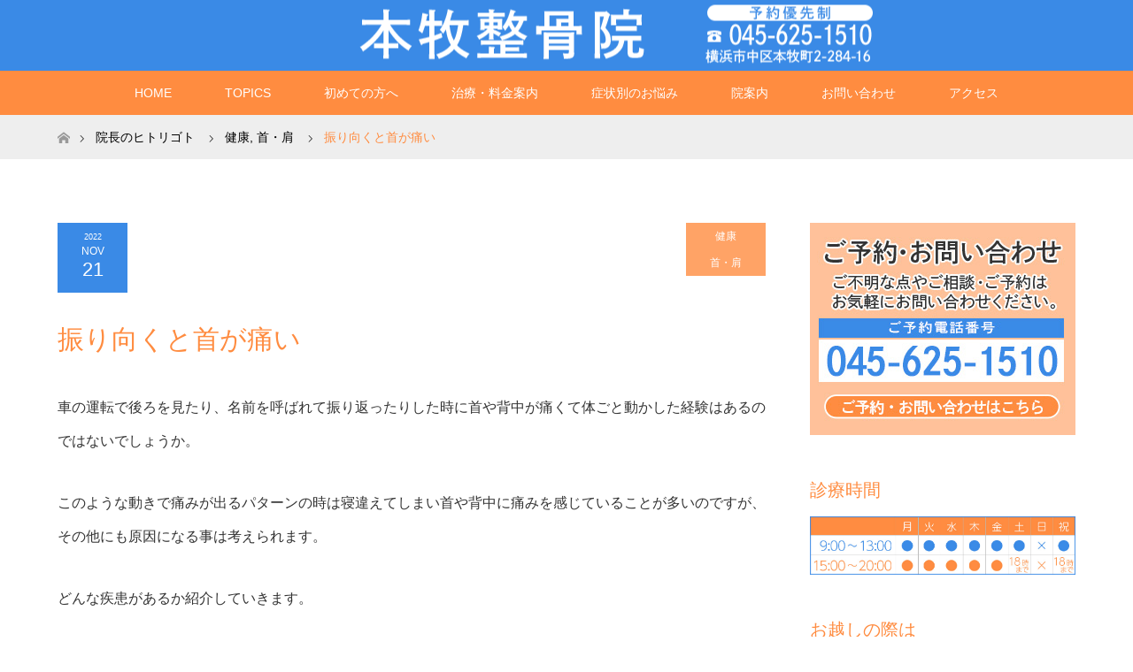

--- FILE ---
content_type: text/html; charset=UTF-8
request_url: https://honmoku-seikotsu.com/2022/11/21/2573/
body_size: 15758
content:
<!DOCTYPE html>
<html class="pc" dir="ltr" lang="ja" prefix="og: https://ogp.me/ns#">
<head>
<meta charset="UTF-8">
<!--[if IE]><meta http-equiv="X-UA-Compatible" content="IE=edge"><![endif]-->
<meta name="viewport" content="width=device-width">

<meta name="description" content="車の運転で後ろを見たり、名前を呼ばれて振り返ったりした時に首や背中が痛くて体ごと動かした経験はあるのではないでしょうか。">
<link rel="pingback" href="https://honmoku-seikotsu.com/xmlrpc.php">
	<style>img:is([sizes="auto" i], [sizes^="auto," i]) { contain-intrinsic-size: 3000px 1500px }</style>
	
		<!-- All in One SEO 4.9.3 - aioseo.com -->
		<title>振り向くと首が痛い | 横浜市中区本牧町「本牧通り沿い」の本牧整骨院（接骨院）</title>
	<meta name="description" content="車の運転で後ろを見たり、名前を呼ばれて振り返ったりした時に首や背中が痛くて体ごと動かした経験はあるのではないで" />
	<meta name="robots" content="max-image-preview:large" />
	<meta name="author" content="honmoku"/>
	<link rel="canonical" href="https://honmoku-seikotsu.com/2022/11/21/2573/" />
	<meta name="generator" content="All in One SEO (AIOSEO) 4.9.3" />
		<meta property="og:locale" content="ja_JP" />
		<meta property="og:site_name" content="西川口接骨院" />
		<meta property="og:type" content="article" />
		<meta property="og:title" content="振り向くと首が痛い | 横浜市中区本牧町「本牧通り沿い」の本牧整骨院（接骨院）" />
		<meta property="og:description" content="車の運転で後ろを見たり、名前を呼ばれて振り返ったりした時に首や背中が痛くて体ごと動かした経験はあるのではないで" />
		<meta property="og:url" content="https://honmoku-seikotsu.com/2022/11/21/2573/" />
		<meta property="article:published_time" content="2022-11-21T10:46:16+00:00" />
		<meta property="article:modified_time" content="2022-11-21T10:46:16+00:00" />
		<meta name="twitter:card" content="summary" />
		<meta name="twitter:title" content="振り向くと首が痛い | 横浜市中区本牧町「本牧通り沿い」の本牧整骨院（接骨院）" />
		<meta name="twitter:description" content="車の運転で後ろを見たり、名前を呼ばれて振り返ったりした時に首や背中が痛くて体ごと動かした経験はあるのではないで" />
		<script type="application/ld+json" class="aioseo-schema">
			{"@context":"https:\/\/schema.org","@graph":[{"@type":"Article","@id":"https:\/\/honmoku-seikotsu.com\/2022\/11\/21\/2573\/#article","name":"\u632f\u308a\u5411\u304f\u3068\u9996\u304c\u75db\u3044 | \u6a2a\u6d5c\u5e02\u4e2d\u533a\u672c\u7267\u753a\u300c\u672c\u7267\u901a\u308a\u6cbf\u3044\u300d\u306e\u672c\u7267\u6574\u9aa8\u9662\uff08\u63a5\u9aa8\u9662\uff09","headline":"\u632f\u308a\u5411\u304f\u3068\u9996\u304c\u75db\u3044","author":{"@id":"https:\/\/honmoku-seikotsu.com\/author\/honmoku\/#author"},"publisher":{"@id":"https:\/\/honmoku-seikotsu.com\/#organization"},"image":{"@type":"ImageObject","url":"https:\/\/honmoku-seikotsu.com\/wp-content\/uploads\/2022\/11\/22914321.jpg","width":2434,"height":2670},"datePublished":"2022-11-21T19:46:16+09:00","dateModified":"2022-11-21T19:46:16+09:00","inLanguage":"ja","mainEntityOfPage":{"@id":"https:\/\/honmoku-seikotsu.com\/2022\/11\/21\/2573\/#webpage"},"isPartOf":{"@id":"https:\/\/honmoku-seikotsu.com\/2022\/11\/21\/2573\/#webpage"},"articleSection":"\u5065\u5eb7, \u9996\u30fb\u80a9"},{"@type":"BreadcrumbList","@id":"https:\/\/honmoku-seikotsu.com\/2022\/11\/21\/2573\/#breadcrumblist","itemListElement":[{"@type":"ListItem","@id":"https:\/\/honmoku-seikotsu.com#listItem","position":1,"name":"\u5bb6","item":"https:\/\/honmoku-seikotsu.com","nextItem":{"@type":"ListItem","@id":"https:\/\/honmoku-seikotsu.com\/category\/%e5%81%a5%e5%ba%b7\/#listItem","name":"\u5065\u5eb7"}},{"@type":"ListItem","@id":"https:\/\/honmoku-seikotsu.com\/category\/%e5%81%a5%e5%ba%b7\/#listItem","position":2,"name":"\u5065\u5eb7","item":"https:\/\/honmoku-seikotsu.com\/category\/%e5%81%a5%e5%ba%b7\/","nextItem":{"@type":"ListItem","@id":"https:\/\/honmoku-seikotsu.com\/2022\/11\/21\/2573\/#listItem","name":"\u632f\u308a\u5411\u304f\u3068\u9996\u304c\u75db\u3044"},"previousItem":{"@type":"ListItem","@id":"https:\/\/honmoku-seikotsu.com#listItem","name":"\u5bb6"}},{"@type":"ListItem","@id":"https:\/\/honmoku-seikotsu.com\/2022\/11\/21\/2573\/#listItem","position":3,"name":"\u632f\u308a\u5411\u304f\u3068\u9996\u304c\u75db\u3044","previousItem":{"@type":"ListItem","@id":"https:\/\/honmoku-seikotsu.com\/category\/%e5%81%a5%e5%ba%b7\/#listItem","name":"\u5065\u5eb7"}}]},{"@type":"Organization","@id":"https:\/\/honmoku-seikotsu.com\/#organization","name":"\u672c\u7267\u6574\u9aa8\u9662","description":"\u6a2a\u6d5c\u5e02\u4e2d\u533a\u672c\u7267\u753a\u300c\u672c\u7267\u901a\u308a\u6cbf\u3044\u300d\u306e\u672c\u7267\u6574\u9aa8\u9662\uff08\u63a5\u9aa8\u9662\uff09\u3067\u306f\u8170\u75db\u30fb\u80a9\u3053\u308a\u30fb\u982d\u75db\u30fb\u3080\u3061\u3046\u3061\u306a\u3069\u306e\u8f9b\u3044\u75c7\u72b6\u306e\u304a\u60a9\u307f\u306e\u65b9\u3001\u8170\u75db\u6539\u5584\u65bd\u8853\u30fb\u4ea4\u901a\u4e8b\u6545\u6cbb\u7642\u30fb\u30b9\u30dd\u30fc\u30c4\u5916\u50b7\u6cbb\u7642\u3092\u627f\u308a\u307e\u3059\u3002\u5bdd\u308b\u3060\u3051\u4f53\u5e79\u30c8\u30ec\u30fc\u30cb\u30f3\u30b0\u300cJOY\u30c8\u30ec\u300d\u30fb\u7b4b\u819c\u30ea\u30ea\u30fc\u30b9\u306a\u3069\u300c\u75b2\u52b4\u56de\u5fa9\u300d\u300c\u75db\u307f\u89e3\u6d88\u300d\u300c\u30d1\u30d5\u30a9\u30fc\u30de\u30f3\u30b9UP\u300d\u306e\u30e1\u30cb\u30e5\u30fc\u3082\u5145\u5b9f\u3057\u3066\u304a\u308a\u307e\u3059\u3002","url":"https:\/\/honmoku-seikotsu.com\/"},{"@type":"Person","@id":"https:\/\/honmoku-seikotsu.com\/author\/honmoku\/#author","url":"https:\/\/honmoku-seikotsu.com\/author\/honmoku\/","name":"honmoku"},{"@type":"WebPage","@id":"https:\/\/honmoku-seikotsu.com\/2022\/11\/21\/2573\/#webpage","url":"https:\/\/honmoku-seikotsu.com\/2022\/11\/21\/2573\/","name":"\u632f\u308a\u5411\u304f\u3068\u9996\u304c\u75db\u3044 | \u6a2a\u6d5c\u5e02\u4e2d\u533a\u672c\u7267\u753a\u300c\u672c\u7267\u901a\u308a\u6cbf\u3044\u300d\u306e\u672c\u7267\u6574\u9aa8\u9662\uff08\u63a5\u9aa8\u9662\uff09","description":"\u8eca\u306e\u904b\u8ee2\u3067\u5f8c\u308d\u3092\u898b\u305f\u308a\u3001\u540d\u524d\u3092\u547c\u3070\u308c\u3066\u632f\u308a\u8fd4\u3063\u305f\u308a\u3057\u305f\u6642\u306b\u9996\u3084\u80cc\u4e2d\u304c\u75db\u304f\u3066\u4f53\u3054\u3068\u52d5\u304b\u3057\u305f\u7d4c\u9a13\u306f\u3042\u308b\u306e\u3067\u306f\u306a\u3044\u3067","inLanguage":"ja","isPartOf":{"@id":"https:\/\/honmoku-seikotsu.com\/#website"},"breadcrumb":{"@id":"https:\/\/honmoku-seikotsu.com\/2022\/11\/21\/2573\/#breadcrumblist"},"author":{"@id":"https:\/\/honmoku-seikotsu.com\/author\/honmoku\/#author"},"creator":{"@id":"https:\/\/honmoku-seikotsu.com\/author\/honmoku\/#author"},"image":{"@type":"ImageObject","url":"https:\/\/honmoku-seikotsu.com\/wp-content\/uploads\/2022\/11\/22914321.jpg","@id":"https:\/\/honmoku-seikotsu.com\/2022\/11\/21\/2573\/#mainImage","width":2434,"height":2670},"primaryImageOfPage":{"@id":"https:\/\/honmoku-seikotsu.com\/2022\/11\/21\/2573\/#mainImage"},"datePublished":"2022-11-21T19:46:16+09:00","dateModified":"2022-11-21T19:46:16+09:00"},{"@type":"WebSite","@id":"https:\/\/honmoku-seikotsu.com\/#website","url":"https:\/\/honmoku-seikotsu.com\/","name":"\u672c\u7267\u6574\u9aa8\u9662","description":"\u6a2a\u6d5c\u5e02\u4e2d\u533a\u672c\u7267\u753a\u300c\u672c\u7267\u901a\u308a\u6cbf\u3044\u300d\u306e\u672c\u7267\u6574\u9aa8\u9662\uff08\u63a5\u9aa8\u9662\uff09\u3067\u306f\u8170\u75db\u30fb\u80a9\u3053\u308a\u30fb\u982d\u75db\u30fb\u3080\u3061\u3046\u3061\u306a\u3069\u306e\u8f9b\u3044\u75c7\u72b6\u306e\u304a\u60a9\u307f\u306e\u65b9\u3001\u8170\u75db\u6539\u5584\u65bd\u8853\u30fb\u4ea4\u901a\u4e8b\u6545\u6cbb\u7642\u30fb\u30b9\u30dd\u30fc\u30c4\u5916\u50b7\u6cbb\u7642\u3092\u627f\u308a\u307e\u3059\u3002\u5bdd\u308b\u3060\u3051\u4f53\u5e79\u30c8\u30ec\u30fc\u30cb\u30f3\u30b0\u300cJOY\u30c8\u30ec\u300d\u30fb\u7b4b\u819c\u30ea\u30ea\u30fc\u30b9\u306a\u3069\u300c\u75b2\u52b4\u56de\u5fa9\u300d\u300c\u75db\u307f\u89e3\u6d88\u300d\u300c\u30d1\u30d5\u30a9\u30fc\u30de\u30f3\u30b9UP\u300d\u306e\u30e1\u30cb\u30e5\u30fc\u3082\u5145\u5b9f\u3057\u3066\u304a\u308a\u307e\u3059\u3002","inLanguage":"ja","publisher":{"@id":"https:\/\/honmoku-seikotsu.com\/#organization"}}]}
		</script>
		<!-- All in One SEO -->

<link rel='dns-prefetch' href='//www.googletagmanager.com' />
<link rel="alternate" type="application/rss+xml" title="本牧整骨院 &raquo; フィード" href="https://honmoku-seikotsu.com/feed/" />
<link rel="alternate" type="application/rss+xml" title="本牧整骨院 &raquo; コメントフィード" href="https://honmoku-seikotsu.com/comments/feed/" />
<script type="text/javascript">
/* <![CDATA[ */
window._wpemojiSettings = {"baseUrl":"https:\/\/s.w.org\/images\/core\/emoji\/16.0.1\/72x72\/","ext":".png","svgUrl":"https:\/\/s.w.org\/images\/core\/emoji\/16.0.1\/svg\/","svgExt":".svg","source":{"concatemoji":"https:\/\/honmoku-seikotsu.com\/wp-includes\/js\/wp-emoji-release.min.js?ver=6.8.3"}};
/*! This file is auto-generated */
!function(s,n){var o,i,e;function c(e){try{var t={supportTests:e,timestamp:(new Date).valueOf()};sessionStorage.setItem(o,JSON.stringify(t))}catch(e){}}function p(e,t,n){e.clearRect(0,0,e.canvas.width,e.canvas.height),e.fillText(t,0,0);var t=new Uint32Array(e.getImageData(0,0,e.canvas.width,e.canvas.height).data),a=(e.clearRect(0,0,e.canvas.width,e.canvas.height),e.fillText(n,0,0),new Uint32Array(e.getImageData(0,0,e.canvas.width,e.canvas.height).data));return t.every(function(e,t){return e===a[t]})}function u(e,t){e.clearRect(0,0,e.canvas.width,e.canvas.height),e.fillText(t,0,0);for(var n=e.getImageData(16,16,1,1),a=0;a<n.data.length;a++)if(0!==n.data[a])return!1;return!0}function f(e,t,n,a){switch(t){case"flag":return n(e,"\ud83c\udff3\ufe0f\u200d\u26a7\ufe0f","\ud83c\udff3\ufe0f\u200b\u26a7\ufe0f")?!1:!n(e,"\ud83c\udde8\ud83c\uddf6","\ud83c\udde8\u200b\ud83c\uddf6")&&!n(e,"\ud83c\udff4\udb40\udc67\udb40\udc62\udb40\udc65\udb40\udc6e\udb40\udc67\udb40\udc7f","\ud83c\udff4\u200b\udb40\udc67\u200b\udb40\udc62\u200b\udb40\udc65\u200b\udb40\udc6e\u200b\udb40\udc67\u200b\udb40\udc7f");case"emoji":return!a(e,"\ud83e\udedf")}return!1}function g(e,t,n,a){var r="undefined"!=typeof WorkerGlobalScope&&self instanceof WorkerGlobalScope?new OffscreenCanvas(300,150):s.createElement("canvas"),o=r.getContext("2d",{willReadFrequently:!0}),i=(o.textBaseline="top",o.font="600 32px Arial",{});return e.forEach(function(e){i[e]=t(o,e,n,a)}),i}function t(e){var t=s.createElement("script");t.src=e,t.defer=!0,s.head.appendChild(t)}"undefined"!=typeof Promise&&(o="wpEmojiSettingsSupports",i=["flag","emoji"],n.supports={everything:!0,everythingExceptFlag:!0},e=new Promise(function(e){s.addEventListener("DOMContentLoaded",e,{once:!0})}),new Promise(function(t){var n=function(){try{var e=JSON.parse(sessionStorage.getItem(o));if("object"==typeof e&&"number"==typeof e.timestamp&&(new Date).valueOf()<e.timestamp+604800&&"object"==typeof e.supportTests)return e.supportTests}catch(e){}return null}();if(!n){if("undefined"!=typeof Worker&&"undefined"!=typeof OffscreenCanvas&&"undefined"!=typeof URL&&URL.createObjectURL&&"undefined"!=typeof Blob)try{var e="postMessage("+g.toString()+"("+[JSON.stringify(i),f.toString(),p.toString(),u.toString()].join(",")+"));",a=new Blob([e],{type:"text/javascript"}),r=new Worker(URL.createObjectURL(a),{name:"wpTestEmojiSupports"});return void(r.onmessage=function(e){c(n=e.data),r.terminate(),t(n)})}catch(e){}c(n=g(i,f,p,u))}t(n)}).then(function(e){for(var t in e)n.supports[t]=e[t],n.supports.everything=n.supports.everything&&n.supports[t],"flag"!==t&&(n.supports.everythingExceptFlag=n.supports.everythingExceptFlag&&n.supports[t]);n.supports.everythingExceptFlag=n.supports.everythingExceptFlag&&!n.supports.flag,n.DOMReady=!1,n.readyCallback=function(){n.DOMReady=!0}}).then(function(){return e}).then(function(){var e;n.supports.everything||(n.readyCallback(),(e=n.source||{}).concatemoji?t(e.concatemoji):e.wpemoji&&e.twemoji&&(t(e.twemoji),t(e.wpemoji)))}))}((window,document),window._wpemojiSettings);
/* ]]> */
</script>
<link rel='stylesheet' id='style-css' href='https://honmoku-seikotsu.com/wp-content/themes/maxx_tcd043/style.css?ver=1.3' type='text/css' media='all' />
<style id='wp-emoji-styles-inline-css' type='text/css'>

	img.wp-smiley, img.emoji {
		display: inline !important;
		border: none !important;
		box-shadow: none !important;
		height: 1em !important;
		width: 1em !important;
		margin: 0 0.07em !important;
		vertical-align: -0.1em !important;
		background: none !important;
		padding: 0 !important;
	}
</style>
<link rel='stylesheet' id='wp-block-library-css' href='https://honmoku-seikotsu.com/wp-includes/css/dist/block-library/style.min.css?ver=6.8.3' type='text/css' media='all' />
<style id='classic-theme-styles-inline-css' type='text/css'>
/*! This file is auto-generated */
.wp-block-button__link{color:#fff;background-color:#32373c;border-radius:9999px;box-shadow:none;text-decoration:none;padding:calc(.667em + 2px) calc(1.333em + 2px);font-size:1.125em}.wp-block-file__button{background:#32373c;color:#fff;text-decoration:none}
</style>
<link rel='stylesheet' id='aioseo/css/src/vue/standalone/blocks/table-of-contents/global.scss-css' href='https://honmoku-seikotsu.com/wp-content/plugins/all-in-one-seo-pack/dist/Lite/assets/css/table-of-contents/global.e90f6d47.css?ver=4.9.3' type='text/css' media='all' />
<style id='global-styles-inline-css' type='text/css'>
:root{--wp--preset--aspect-ratio--square: 1;--wp--preset--aspect-ratio--4-3: 4/3;--wp--preset--aspect-ratio--3-4: 3/4;--wp--preset--aspect-ratio--3-2: 3/2;--wp--preset--aspect-ratio--2-3: 2/3;--wp--preset--aspect-ratio--16-9: 16/9;--wp--preset--aspect-ratio--9-16: 9/16;--wp--preset--color--black: #000000;--wp--preset--color--cyan-bluish-gray: #abb8c3;--wp--preset--color--white: #ffffff;--wp--preset--color--pale-pink: #f78da7;--wp--preset--color--vivid-red: #cf2e2e;--wp--preset--color--luminous-vivid-orange: #ff6900;--wp--preset--color--luminous-vivid-amber: #fcb900;--wp--preset--color--light-green-cyan: #7bdcb5;--wp--preset--color--vivid-green-cyan: #00d084;--wp--preset--color--pale-cyan-blue: #8ed1fc;--wp--preset--color--vivid-cyan-blue: #0693e3;--wp--preset--color--vivid-purple: #9b51e0;--wp--preset--gradient--vivid-cyan-blue-to-vivid-purple: linear-gradient(135deg,rgba(6,147,227,1) 0%,rgb(155,81,224) 100%);--wp--preset--gradient--light-green-cyan-to-vivid-green-cyan: linear-gradient(135deg,rgb(122,220,180) 0%,rgb(0,208,130) 100%);--wp--preset--gradient--luminous-vivid-amber-to-luminous-vivid-orange: linear-gradient(135deg,rgba(252,185,0,1) 0%,rgba(255,105,0,1) 100%);--wp--preset--gradient--luminous-vivid-orange-to-vivid-red: linear-gradient(135deg,rgba(255,105,0,1) 0%,rgb(207,46,46) 100%);--wp--preset--gradient--very-light-gray-to-cyan-bluish-gray: linear-gradient(135deg,rgb(238,238,238) 0%,rgb(169,184,195) 100%);--wp--preset--gradient--cool-to-warm-spectrum: linear-gradient(135deg,rgb(74,234,220) 0%,rgb(151,120,209) 20%,rgb(207,42,186) 40%,rgb(238,44,130) 60%,rgb(251,105,98) 80%,rgb(254,248,76) 100%);--wp--preset--gradient--blush-light-purple: linear-gradient(135deg,rgb(255,206,236) 0%,rgb(152,150,240) 100%);--wp--preset--gradient--blush-bordeaux: linear-gradient(135deg,rgb(254,205,165) 0%,rgb(254,45,45) 50%,rgb(107,0,62) 100%);--wp--preset--gradient--luminous-dusk: linear-gradient(135deg,rgb(255,203,112) 0%,rgb(199,81,192) 50%,rgb(65,88,208) 100%);--wp--preset--gradient--pale-ocean: linear-gradient(135deg,rgb(255,245,203) 0%,rgb(182,227,212) 50%,rgb(51,167,181) 100%);--wp--preset--gradient--electric-grass: linear-gradient(135deg,rgb(202,248,128) 0%,rgb(113,206,126) 100%);--wp--preset--gradient--midnight: linear-gradient(135deg,rgb(2,3,129) 0%,rgb(40,116,252) 100%);--wp--preset--font-size--small: 13px;--wp--preset--font-size--medium: 20px;--wp--preset--font-size--large: 36px;--wp--preset--font-size--x-large: 42px;--wp--preset--spacing--20: 0.44rem;--wp--preset--spacing--30: 0.67rem;--wp--preset--spacing--40: 1rem;--wp--preset--spacing--50: 1.5rem;--wp--preset--spacing--60: 2.25rem;--wp--preset--spacing--70: 3.38rem;--wp--preset--spacing--80: 5.06rem;--wp--preset--shadow--natural: 6px 6px 9px rgba(0, 0, 0, 0.2);--wp--preset--shadow--deep: 12px 12px 50px rgba(0, 0, 0, 0.4);--wp--preset--shadow--sharp: 6px 6px 0px rgba(0, 0, 0, 0.2);--wp--preset--shadow--outlined: 6px 6px 0px -3px rgba(255, 255, 255, 1), 6px 6px rgba(0, 0, 0, 1);--wp--preset--shadow--crisp: 6px 6px 0px rgba(0, 0, 0, 1);}:where(.is-layout-flex){gap: 0.5em;}:where(.is-layout-grid){gap: 0.5em;}body .is-layout-flex{display: flex;}.is-layout-flex{flex-wrap: wrap;align-items: center;}.is-layout-flex > :is(*, div){margin: 0;}body .is-layout-grid{display: grid;}.is-layout-grid > :is(*, div){margin: 0;}:where(.wp-block-columns.is-layout-flex){gap: 2em;}:where(.wp-block-columns.is-layout-grid){gap: 2em;}:where(.wp-block-post-template.is-layout-flex){gap: 1.25em;}:where(.wp-block-post-template.is-layout-grid){gap: 1.25em;}.has-black-color{color: var(--wp--preset--color--black) !important;}.has-cyan-bluish-gray-color{color: var(--wp--preset--color--cyan-bluish-gray) !important;}.has-white-color{color: var(--wp--preset--color--white) !important;}.has-pale-pink-color{color: var(--wp--preset--color--pale-pink) !important;}.has-vivid-red-color{color: var(--wp--preset--color--vivid-red) !important;}.has-luminous-vivid-orange-color{color: var(--wp--preset--color--luminous-vivid-orange) !important;}.has-luminous-vivid-amber-color{color: var(--wp--preset--color--luminous-vivid-amber) !important;}.has-light-green-cyan-color{color: var(--wp--preset--color--light-green-cyan) !important;}.has-vivid-green-cyan-color{color: var(--wp--preset--color--vivid-green-cyan) !important;}.has-pale-cyan-blue-color{color: var(--wp--preset--color--pale-cyan-blue) !important;}.has-vivid-cyan-blue-color{color: var(--wp--preset--color--vivid-cyan-blue) !important;}.has-vivid-purple-color{color: var(--wp--preset--color--vivid-purple) !important;}.has-black-background-color{background-color: var(--wp--preset--color--black) !important;}.has-cyan-bluish-gray-background-color{background-color: var(--wp--preset--color--cyan-bluish-gray) !important;}.has-white-background-color{background-color: var(--wp--preset--color--white) !important;}.has-pale-pink-background-color{background-color: var(--wp--preset--color--pale-pink) !important;}.has-vivid-red-background-color{background-color: var(--wp--preset--color--vivid-red) !important;}.has-luminous-vivid-orange-background-color{background-color: var(--wp--preset--color--luminous-vivid-orange) !important;}.has-luminous-vivid-amber-background-color{background-color: var(--wp--preset--color--luminous-vivid-amber) !important;}.has-light-green-cyan-background-color{background-color: var(--wp--preset--color--light-green-cyan) !important;}.has-vivid-green-cyan-background-color{background-color: var(--wp--preset--color--vivid-green-cyan) !important;}.has-pale-cyan-blue-background-color{background-color: var(--wp--preset--color--pale-cyan-blue) !important;}.has-vivid-cyan-blue-background-color{background-color: var(--wp--preset--color--vivid-cyan-blue) !important;}.has-vivid-purple-background-color{background-color: var(--wp--preset--color--vivid-purple) !important;}.has-black-border-color{border-color: var(--wp--preset--color--black) !important;}.has-cyan-bluish-gray-border-color{border-color: var(--wp--preset--color--cyan-bluish-gray) !important;}.has-white-border-color{border-color: var(--wp--preset--color--white) !important;}.has-pale-pink-border-color{border-color: var(--wp--preset--color--pale-pink) !important;}.has-vivid-red-border-color{border-color: var(--wp--preset--color--vivid-red) !important;}.has-luminous-vivid-orange-border-color{border-color: var(--wp--preset--color--luminous-vivid-orange) !important;}.has-luminous-vivid-amber-border-color{border-color: var(--wp--preset--color--luminous-vivid-amber) !important;}.has-light-green-cyan-border-color{border-color: var(--wp--preset--color--light-green-cyan) !important;}.has-vivid-green-cyan-border-color{border-color: var(--wp--preset--color--vivid-green-cyan) !important;}.has-pale-cyan-blue-border-color{border-color: var(--wp--preset--color--pale-cyan-blue) !important;}.has-vivid-cyan-blue-border-color{border-color: var(--wp--preset--color--vivid-cyan-blue) !important;}.has-vivid-purple-border-color{border-color: var(--wp--preset--color--vivid-purple) !important;}.has-vivid-cyan-blue-to-vivid-purple-gradient-background{background: var(--wp--preset--gradient--vivid-cyan-blue-to-vivid-purple) !important;}.has-light-green-cyan-to-vivid-green-cyan-gradient-background{background: var(--wp--preset--gradient--light-green-cyan-to-vivid-green-cyan) !important;}.has-luminous-vivid-amber-to-luminous-vivid-orange-gradient-background{background: var(--wp--preset--gradient--luminous-vivid-amber-to-luminous-vivid-orange) !important;}.has-luminous-vivid-orange-to-vivid-red-gradient-background{background: var(--wp--preset--gradient--luminous-vivid-orange-to-vivid-red) !important;}.has-very-light-gray-to-cyan-bluish-gray-gradient-background{background: var(--wp--preset--gradient--very-light-gray-to-cyan-bluish-gray) !important;}.has-cool-to-warm-spectrum-gradient-background{background: var(--wp--preset--gradient--cool-to-warm-spectrum) !important;}.has-blush-light-purple-gradient-background{background: var(--wp--preset--gradient--blush-light-purple) !important;}.has-blush-bordeaux-gradient-background{background: var(--wp--preset--gradient--blush-bordeaux) !important;}.has-luminous-dusk-gradient-background{background: var(--wp--preset--gradient--luminous-dusk) !important;}.has-pale-ocean-gradient-background{background: var(--wp--preset--gradient--pale-ocean) !important;}.has-electric-grass-gradient-background{background: var(--wp--preset--gradient--electric-grass) !important;}.has-midnight-gradient-background{background: var(--wp--preset--gradient--midnight) !important;}.has-small-font-size{font-size: var(--wp--preset--font-size--small) !important;}.has-medium-font-size{font-size: var(--wp--preset--font-size--medium) !important;}.has-large-font-size{font-size: var(--wp--preset--font-size--large) !important;}.has-x-large-font-size{font-size: var(--wp--preset--font-size--x-large) !important;}
:where(.wp-block-post-template.is-layout-flex){gap: 1.25em;}:where(.wp-block-post-template.is-layout-grid){gap: 1.25em;}
:where(.wp-block-columns.is-layout-flex){gap: 2em;}:where(.wp-block-columns.is-layout-grid){gap: 2em;}
:root :where(.wp-block-pullquote){font-size: 1.5em;line-height: 1.6;}
</style>
<link rel='stylesheet' id='contact-form-7-css' href='https://honmoku-seikotsu.com/wp-content/plugins/contact-form-7/includes/css/styles.css?ver=6.1.4' type='text/css' media='all' />
<script type="text/javascript" src="https://honmoku-seikotsu.com/wp-includes/js/jquery/jquery.min.js?ver=3.7.1" id="jquery-core-js"></script>
<script type="text/javascript" src="https://honmoku-seikotsu.com/wp-includes/js/jquery/jquery-migrate.min.js?ver=3.4.1" id="jquery-migrate-js"></script>

<!-- Site Kit によって追加された Google タグ（gtag.js）スニペット -->
<!-- Google アナリティクス スニペット (Site Kit が追加) -->
<script type="text/javascript" src="https://www.googletagmanager.com/gtag/js?id=GT-WBTN2QZ" id="google_gtagjs-js" async></script>
<script type="text/javascript" id="google_gtagjs-js-after">
/* <![CDATA[ */
window.dataLayer = window.dataLayer || [];function gtag(){dataLayer.push(arguments);}
gtag("set","linker",{"domains":["honmoku-seikotsu.com"]});
gtag("js", new Date());
gtag("set", "developer_id.dZTNiMT", true);
gtag("config", "GT-WBTN2QZ");
/* ]]> */
</script>
<link rel="https://api.w.org/" href="https://honmoku-seikotsu.com/wp-json/" /><link rel="alternate" title="JSON" type="application/json" href="https://honmoku-seikotsu.com/wp-json/wp/v2/posts/2573" /><link rel='shortlink' href='https://honmoku-seikotsu.com/?p=2573' />
<link rel="alternate" title="oEmbed (JSON)" type="application/json+oembed" href="https://honmoku-seikotsu.com/wp-json/oembed/1.0/embed?url=https%3A%2F%2Fhonmoku-seikotsu.com%2F2022%2F11%2F21%2F2573%2F" />
<link rel="alternate" title="oEmbed (XML)" type="text/xml+oembed" href="https://honmoku-seikotsu.com/wp-json/oembed/1.0/embed?url=https%3A%2F%2Fhonmoku-seikotsu.com%2F2022%2F11%2F21%2F2573%2F&#038;format=xml" />
<meta name="generator" content="Site Kit by Google 1.170.0" />
<link rel="stylesheet" href="https://honmoku-seikotsu.com/wp-content/themes/maxx_tcd043/css/design-plus.css?ver=1.3">
<link rel="stylesheet" href="https://honmoku-seikotsu.com/wp-content/themes/maxx_tcd043/css/sns-botton.css?ver=1.3">
<link rel="stylesheet" media="screen and (max-width:770px)" href="https://honmoku-seikotsu.com/wp-content/themes/maxx_tcd043/css/responsive.css?ver=1.3">
<link rel="stylesheet" media="screen and (max-width:770px)" href="https://honmoku-seikotsu.com/wp-content/themes/maxx_tcd043/css/footer-bar.css?ver=1.3">

<script src="https://honmoku-seikotsu.com/wp-content/themes/maxx_tcd043/js/jquery.easing.1.3.js?ver=1.3"></script>
<script src="https://honmoku-seikotsu.com/wp-content/themes/maxx_tcd043/js/jscript.js?ver=1.3"></script>
<script src="https://honmoku-seikotsu.com/wp-content/themes/maxx_tcd043/js/footer-bar.js?ver=1.3"></script>
<script src="https://honmoku-seikotsu.com/wp-content/themes/maxx_tcd043/js/comment.js?ver=1.3"></script>

<style type="text/css">
body, input, textarea { font-family: Arial, "ヒラギノ角ゴ ProN W3", "Hiragino Kaku Gothic ProN", "メイリオ", Meiryo, sans-serif; }
.rich_font { font-family: "Hiragino Sans", "ヒラギノ角ゴ ProN", "Hiragino Kaku Gothic ProN", "游ゴシック", YuGothic, "メイリオ", Meiryo, sans-serif; font-weight: 100;
}

body { font-size:16px; }

.pc #header .logo { font-size:24px; }
.mobile #header .logo { font-size:18px; }
#footer_logo .logo { font-size:24px; }

#header_images .grid-item .image img, .index_box_list .image img, #index_blog_list li .image img, #post_list li .image img, #related_post li a.image img, .styled_post_list1 .image img, #program_list .program .image img, ul.banner_list1 li .image img, ul.banner_list2 li .image img, .footer_banner .image img, .header_image .image img {
-webkit-transform: scale(1);
-webkit-transition-property: opacity, scale, -webkit-transform;
-webkit-transition: 0.35s;
-moz-transform: scale(1);
-moz-transition-property: opacity, scale, -moz-transform;
-moz-transition: 0.35s;
-ms-transform: scale(1);
-ms-transition-property: opacity, scale, -ms-transform;
-ms-transition: 0.35s;
-o-transform: scale(1);
-o-transition-property: opacity, scale, -o-transform;
-o-transition: 0.35s;
transform: scale(1);
transition-property: opacity, scale, -webkit-transform;
transition: 0.35s;
-webkit-backface-visibility:hidden; backface-visibility:hidden;
}
#header_images .grid-item .image:hover img, .index_box_list .image:hover img, #index_blog_list li .image:hover img, #post_list li .image:hover img, #related_post li a.image:hover img, .styled_post_list1 .image:hover img, #program_list .program .image:hover img, ul.banner_list1 li .image:hover img, ul.banner_list2 li .image:hover img, .footer_banner .image:hover img, .header_image .image:hover img {
 -webkit-transform: scale(1); -moz-transform: scale(1); -ms-transform: scale(1); -o-transform: scale(1); transform: scale(1);
}
#header_images .grid-item .image:hover, .index_box_list .image:hover, #index_content2 .index_box_list .image:hover, #program_list .program .image:hover, ul.banner_list1 li .image:hover, ul.banner_list2 li .image:hover, .footer_banner .image:hover, .header_image .image:hover {
  background: #FF8C40;
}

#archive_headline { font-size:30px; }
#archive_desc { font-size:16px; }

.pc #post_title { font-size:30px; }
.post_content { font-size:16px; }

a:hover, #comment_header ul li a:hover, #header_logo .logo a:hover, #header_social_link li:hover:before, #footer_social_link li:hover:before, #bread_crumb li.home a:hover:before, #bread_crumb li a:hover, #bread_crumb li.last, #bread_crumb li.last a,
.pc #return_top a:hover:before, #footer_top a:hover, .footer_menu li:first-child a, .footer_menu li:only-child a, .side_headline, .color_headline,
#post_list a:hover .title, .styled_post_list1 .date, .program_header .program_category_subtitle
{ color:#FF8C40; }

.pc #header_bottom, .pc #global_menu ul ul a:hover, .pc #global_menu > ul > li.active > a, .pc #global_menu li.current-menu-item > a,
.next_page_link a:hover, .page_navi a:hover, .collapse_category_list li a:hover, .index_archive_link a:hover, .slick-arrow:hover, #header_logo_index .link:hover,
#previous_next_post a:hover, .page_navi span.current, .page_navi p.back a:hover, .mobile #global_menu li a:hover,
#wp-calendar td a:hover, #wp-calendar #prev a:hover, #wp-calendar #next a:hover, .widget_search #search-btn input:hover, .widget_search #searchsubmit:hover, .google_search #searchsubmit:hover, .footer_widget.google_search #searchsubmit:hover,
#submit_comment:hover, #comment_header ul li a:hover, #comment_header ul li.comment_switch_active a, #comment_header #comment_closed p, #post_pagination a:hover, #post_pagination p, #footer_bottom, .footer_banner .image:hover, .mobile .footer_menu a:hover, .mobile #footer_menu_bottom li a:hover,
.program_header .program_category_title, .page_content_header .headline , .page_map_info .button:hover
{ background-color:#FF8C40; }

.pc #header_top, .pc #global_menu ul ul a, .mobile #header, #footer_top, li.date2, #previous_next_post a, .page_navi a,
.collapse_category_list li a, .widget_search #search-btn input, .widget_search #searchsubmit, .google_search #searchsubmit, #post_pagination a,
#header_images .grid-item .image, #program_list li, .program_header, #program_list .program, ul.banner_list1 li, ul.banner_list2, #footer_banners, .mobile #related_post .headline, .mobile #comment_headline, .pc #global_menu > ul > li > a:hover
{ background-color:#3A8AE6; }

.pc #header_logo .logo a, #header_social_link li:before, .footer_headline, #footer_top, #footer_top a { color:#FFFFFF; }
#index_content2 .index_box_list .box3_text .image:before { color:#262626; }
#comment_textarea textarea:focus, #guest_info input:focus, #comment_header ul li a:hover, #comment_header ul li.comment_switch_active a, #comment_header #comment_closed p
{ border-color:#FF8C40; }

#comment_header ul li.comment_switch_active a:after, #comment_header #comment_closed p:after
{ border-color:#FF8C40 transparent transparent transparent; }

.pc .header_fix #header, .mobile .header_fix #header { opacity:0.8; }

.post_content a { color:#FF6600; }


#site_loader_spinner { border:4px solid rgba(255,140,64,0.2); border-top-color:#FF8C40; }
li.category2 a { background:rgba(255,140,64,0.8); }

#return_top a { background:rgba(58,138,230,0.8); }
#return_top a:hover { background:rgba(58,138,230,0.9); }
.mobile #return_top.bottom a { background:rgba(58,138,230,1) !important; }
.collapse_category_list .children li a { background:rgba(58,138,230,0.8); }
.collapse_category_list .children li a:hover { background:#FF8C40; }

#footer_banner_1 .image .footer_banner_headline { font-size:24px; color:#FFFFFF; }
#footer_banner_1 .image:hover .footer_banner_headline { color:#FFFFFF; }
#footer_banner_1 .image:hover img { opacity:0.5; }
#footer_banner_2 .image .footer_banner_headline { font-size:24px; color:#FFFFFF; }
#footer_banner_2 .image:hover .footer_banner_headline { color:#FFFFFF; }
#footer_banner_2 .image:hover img { opacity:0.5; }
#footer_banner_3 .image .footer_banner_headline { font-size:24px; color:#FFFFFF; }
#footer_banner_3 .image:hover .footer_banner_headline { color:#FFFFFF; }
#footer_banner_3 .image:hover img { opacity:0.5; }

h4 { color: #3A8AE6; }
.post_content .style3a { color: #FF8C40; }
.post_content .style5b { background:#3A8AE6; }


a#tel {
  position: fixed;
  width: 220px;
  height: 44px;
  text-align: center;
  line-height: 44px;
  left:50%;
  bottom: 10px;
  margin-left:-100px;
  display: block;
  background: rgba(255,102,0,.7);
  color: #fff;
  text-align: center;
  text-decoration: none;
  font-size:16px;
  border-radius: 10px;
}
 
a#tel:hover{
  background: rgba(255,102,0,.8);
}

@media screen and (min-width: 768px) {
a#tel, {
	display: none;
}
}
@media screen and (min-width:960px) {
a#tel {
	display: none;
}
}

/*トップバナー*/
@media only screen and (max-width : 767px){
.topbnr{
display: none;
}
}

@media only screen and (min-width : 768px){
.topbnr-sp{
display: none;
}
}

/*サイド非表示*/
@media only screen and (max-width : 770px){
#side_col {
        display: none;
        }
}
</style>


<style type="text/css"></style><link rel="icon" href="https://honmoku-seikotsu.com/wp-content/uploads/2024/12/cropped-honmoku-favicon-32x32.png" sizes="32x32" />
<link rel="icon" href="https://honmoku-seikotsu.com/wp-content/uploads/2024/12/cropped-honmoku-favicon-192x192.png" sizes="192x192" />
<link rel="apple-touch-icon" href="https://honmoku-seikotsu.com/wp-content/uploads/2024/12/cropped-honmoku-favicon-180x180.png" />
<meta name="msapplication-TileImage" content="https://honmoku-seikotsu.com/wp-content/uploads/2024/12/cropped-honmoku-favicon-270x270.png" />
</head>
<body id="body" class="wp-singular post-template-default single single-post postid-2573 single-format-standard wp-theme-maxx_tcd043">


 <div id="header">
  <div id="header_top">
   <div id="header_top_inner" class="header_inner">
    <div id="header_logo">
     <div id="logo_image">
 <h1 class="logo">
  <a href="https://honmoku-seikotsu.com/" title="本牧整骨院" data-label="本牧整骨院"><img class="h_logo" src="https://honmoku-seikotsu.com/wp-content/uploads/2020/02/honmoku_logo-header-0206-2.png?1768895966" alt="本牧整骨院" title="本牧整骨院" /></a>
 </h1>
</div>
    </div>

    
   </div>
  </div><!-- END #header_top -->

    <div id="header_bottom">
   <div id="header_bottom_inner" class="header_inner">
    <a href="#" class="menu_button"><span>menu</span></a>
    <div id="global_menu">
     <ul id="menu-%e3%82%b0%e3%83%ad%e3%83%bc%e3%83%90%e3%83%ab%e3%83%8a%e3%83%93" class="menu"><li id="menu-item-13" class="menu-item menu-item-type-post_type menu-item-object-page menu-item-home menu-item-13"><a href="https://honmoku-seikotsu.com/">HOME</a></li>
<li id="menu-item-16" class="menu-item menu-item-type-custom menu-item-object-custom menu-item-has-children menu-item-16"><a>TOPICS</a>
<ul class="sub-menu">
	<li id="menu-item-17" class="menu-item menu-item-type-custom menu-item-object-custom menu-item-17"><a href="https://honmoku-seikotsu.com/news/">TOPICS</a></li>
	<li id="menu-item-18" class="menu-item menu-item-type-custom menu-item-object-custom menu-item-18"><a href="https://honmoku-seikotsu.com/blog/">院長のヒトリゴト</a></li>
</ul>
</li>
<li id="menu-item-23" class="menu-item menu-item-type-custom menu-item-object-custom menu-item-has-children menu-item-23"><a>初めての方へ</a>
<ul class="sub-menu">
	<li id="menu-item-24" class="menu-item menu-item-type-custom menu-item-object-custom menu-item-24"><a href="https://honmoku-seikotsu.com/guide/#01">初めての方へ</a></li>
	<li id="menu-item-25" class="menu-item menu-item-type-custom menu-item-object-custom menu-item-25"><a href="https://honmoku-seikotsu.com/guide/#02">当院が選ばれる理由</a></li>
	<li id="menu-item-26" class="menu-item menu-item-type-custom menu-item-object-custom menu-item-26"><a href="https://honmoku-seikotsu.com/tour/">ネットで分かる。施術体験ツアー♪</a></li>
	<li id="menu-item-27" class="menu-item menu-item-type-custom menu-item-object-custom menu-item-27"><a href="https://honmoku-seikotsu.com/guide/#03">施術の流れ</a></li>
	<li id="menu-item-28" class="menu-item menu-item-type-custom menu-item-object-custom menu-item-28"><a href="https://honmoku-seikotsu.com/hoken/#01">保険治療について</a></li>
</ul>
</li>
<li id="menu-item-29" class="menu-item menu-item-type-custom menu-item-object-custom menu-item-has-children menu-item-29"><a>治療・料金案内</a>
<ul class="sub-menu">
	<li id="menu-item-30" class="menu-item menu-item-type-custom menu-item-object-custom menu-item-30"><a href="https://honmoku-seikotsu.com/menu/#01">治療案内一覧</a></li>
	<li id="menu-item-474" class="menu-item menu-item-type-post_type menu-item-object-page menu-item-474"><a href="https://honmoku-seikotsu.com/joytre/">JOYトレ</a></li>
	<li id="menu-item-473" class="menu-item menu-item-type-post_type menu-item-object-page menu-item-473"><a href="https://honmoku-seikotsu.com/m-release/">筋膜リリース</a></li>
	<li id="menu-item-472" class="menu-item menu-item-type-post_type menu-item-object-page menu-item-472"><a href="https://honmoku-seikotsu.com/seikotsu/">整骨・マッサージ</a></li>
	<li id="menu-item-475" class="menu-item menu-item-type-post_type menu-item-object-page menu-item-475"><a href="https://honmoku-seikotsu.com/sports/">スポーツケア</a></li>
	<li id="menu-item-471" class="menu-item menu-item-type-post_type menu-item-object-page menu-item-471"><a href="https://honmoku-seikotsu.com/wave-energy/">超短波エネルギー</a></li>
	<li id="menu-item-470" class="menu-item menu-item-type-post_type menu-item-object-page menu-item-470"><a href="https://honmoku-seikotsu.com/energy-tron/">エナジートロン</a></li>
	<li id="menu-item-455" class="menu-item menu-item-type-post_type menu-item-object-page menu-item-455"><a href="https://honmoku-seikotsu.com/jiko/">労災・交通事故治療</a></li>
	<li id="menu-item-454" class="menu-item menu-item-type-post_type menu-item-object-page menu-item-454"><a href="https://honmoku-seikotsu.com/hoken/">保険施術・自由施術</a></li>
	<li id="menu-item-5308" class="menu-item menu-item-type-custom menu-item-object-custom menu-item-5308"><a href="https://honmoku-seikotsu.com/menu#price">料金について</a></li>
</ul>
</li>
<li id="menu-item-39" class="menu-item menu-item-type-custom menu-item-object-custom menu-item-has-children menu-item-39"><a>症状別のお悩み</a>
<ul class="sub-menu">
	<li id="menu-item-205" class="menu-item menu-item-type-custom menu-item-object-custom menu-item-205"><a href="https://honmoku-seikotsu.com/menu/#case">症状別のお悩み一覧</a></li>
	<li id="menu-item-40" class="menu-item menu-item-type-custom menu-item-object-custom menu-item-40"><a href="https://honmoku-seikotsu.com/case01/">腰痛を改善したい</a></li>
	<li id="menu-item-41" class="menu-item menu-item-type-custom menu-item-object-custom menu-item-41"><a href="https://honmoku-seikotsu.com/case02/">肩こりを改善したい</a></li>
	<li id="menu-item-42" class="menu-item menu-item-type-custom menu-item-object-custom menu-item-42"><a href="https://honmoku-seikotsu.com/case03/">頭痛を改善したい</a></li>
	<li id="menu-item-43" class="menu-item menu-item-type-custom menu-item-object-custom menu-item-43"><a href="https://honmoku-seikotsu.com/case04/">むちうちを改善したい</a></li>
</ul>
</li>
<li id="menu-item-44" class="menu-item menu-item-type-custom menu-item-object-custom menu-item-has-children menu-item-44"><a>院案内</a>
<ul class="sub-menu">
	<li id="menu-item-45" class="menu-item menu-item-type-custom menu-item-object-custom menu-item-45"><a href="https://honmoku-seikotsu.com/about/#01">院長紹介</a></li>
	<li id="menu-item-47" class="menu-item menu-item-type-custom menu-item-object-custom menu-item-47"><a href="https://honmoku-seikotsu.com/about/#02">院案内</a></li>
	<li id="menu-item-46" class="menu-item menu-item-type-custom menu-item-object-custom menu-item-46"><a href="https://honmoku-seikotsu.com/about/#03">アクセスマップ</a></li>
	<li id="menu-item-489" class="menu-item menu-item-type-custom menu-item-object-custom menu-item-489"><a href="https://honmoku-seikotsu.com/recruit/">採用情報</a></li>
</ul>
</li>
<li id="menu-item-48" class="menu-item menu-item-type-custom menu-item-object-custom menu-item-has-children menu-item-48"><a>お問い合わせ</a>
<ul class="sub-menu">
	<li id="menu-item-49" class="menu-item menu-item-type-custom menu-item-object-custom menu-item-49"><a href="https://honmoku-seikotsu.com/contact/#01">無料相談・お問い合わせ</a></li>
	<li id="menu-item-50" class="menu-item menu-item-type-custom menu-item-object-custom menu-item-50"><a href="https://honmoku-seikotsu.com/contact/#02">ご予約はコチラ</a></li>
	<li id="menu-item-51" class="menu-item menu-item-type-custom menu-item-object-custom menu-item-51"><a rel="privacy-policy" href="https://honmoku-seikotsu.com/privacy-policy/">個人情報保護指針</a></li>
</ul>
</li>
<li id="menu-item-753" class="menu-item menu-item-type-custom menu-item-object-custom menu-item-753"><a href="https://honmoku-seikotsu.com/about/#03">アクセス</a></li>
</ul>    </div>
   </div>
  </div><!-- END #header_bottom -->
  
 </div><!-- END #header -->

 <div id="main_contents" class="clearfix">


<div id="bread_crumb">

<ul class="clearfix">
 <li itemscope="itemscope" itemtype="http://data-vocabulary.org/Breadcrumb" class="home"><a itemprop="url" href="https://honmoku-seikotsu.com/"><span itemprop="title" >ホーム</span></a></li>

 <li itemscope="itemscope" itemtype="http://data-vocabulary.org/Breadcrumb"><a itemprop="url" href="https://honmoku-seikotsu.com/blog/">院長のヒトリゴト</a></li>
 <li itemscope="itemscope" itemtype="http://data-vocabulary.org/Breadcrumb">
    <a itemprop="url" href="https://honmoku-seikotsu.com/category/%e5%81%a5%e5%ba%b7/"><span itemprop="title">健康</span>,</a>
      <a itemprop="url" href="https://honmoku-seikotsu.com/category/%e9%a6%96%e3%83%bb%e8%82%a9/"><span itemprop="title">首・肩</span></a>
     </li>
 <li class="last">振り向くと首が痛い</li>

</ul>
</div>

<div id="main_col" class="clearfix">

<div id="left_col">

 
 <div id="article">

      
  <ul id="post_meta_top" class="clearfix">
   <li class="date date2"><time class="entry-date updated" datetime="2022-11-21T19:46:16+09:00"><span class="entry-date-year">2022</span><span class="entry-date-month">Nov</span><span class="entry-date-day">21</span></time></li>   <li class="category category2"><a href="https://honmoku-seikotsu.com/category/%e5%81%a5%e5%ba%b7/">健康</a><a href="https://honmoku-seikotsu.com/category/%e9%a6%96%e3%83%bb%e8%82%a9/">首・肩</a></li>  </ul>

  <h2 id="post_title" class="rich_font color_headline">振り向くと首が痛い</h2>

  
    
  <div class="post_content clearfix">
   <p>車の運転で後ろを見たり、名前を呼ばれて振り返ったりした時に首や背中が痛くて体ごと動かした経験はあるのではないでしょうか。</p>
<p>このような動きで痛みが出るパターンの時は寝違えてしまい首や背中に痛みを感じていることが多いのですが、その他にも原因になる事は考えられます。</p>
<p>どんな疾患があるか紹介していきます。</p>
<p>□急性疼痛性頚部拘縮　いわゆる「寝違え」になります。症状は首の動きの制限や頭痛などがあります。起床時に首や背中を動かす時に痛みを感じ、じっとしていると痛みを感じないことがほとんどになります。寝違えるきっかけになる事は寝ている時の無理な姿勢だったり、枕などの寝具が合っていないなどと言われることが多いです。</p>
<p>□外傷性頚部症候群　いわゆる「むちうち」になります。症状は首や腕を動かせない・首のこわばり・頭重・肩こりなど。むちうちになるきっかけは交通事故で追突された時に起きやすいです。</p>
<p>□胸郭出口症候群　症状は腕や手に痛み・シビレが出ることが多いですが首や肩周囲に同様の症状を感じる事もあります。神経障害や血流障害により引き起こされます。</p>
<p>□頸椎椎間板ヘルニア　症状は首や肩・腕に痛みやシビレが出たりします。加齢・仕事・スポーツなどが誘因するものや特に誘因するものがないこともあります。</p>
<p>□変形性頚椎症　症状は肩こり・首の痛み・手足の運動麻痺や感覚障害など。加齢によって起きると言われています。</p>
<p>もちろんこの他にも首に関わる疾患はありますが、ここで紹介した疾患は比較的多い疾患になります。</p>
<p>各疾患の紹介の仕方はすごく簡潔にしています。症状が似ていても疾患に違いがある事は伝わったと思います。</p>
<p>うしろを向けない首の動作痛がある時、ここで紹介した疾患だけでも5つあるので症状を改善するためには大雑把にいってしまえば5通りあるということになります。</p>
<p>ご自身で対応して症状に変化が見られない時は病態を把握する上でも専門家に相談をしていみましょう。</p>
<p>&nbsp;</p>
<p>&nbsp;</p>
<p>&nbsp;</p>
<p>&nbsp;</p>
     </div>

    <div class="single_share clearfix" id="single_share_bottom">
   <div class="share-type1 share-btm">
 
	<div class="sns mt10 mb45">
		<ul class="type1 clearfix">
			<li class="twitter">
				<a href="http://twitter.com/share?text=%E6%8C%AF%E3%82%8A%E5%90%91%E3%81%8F%E3%81%A8%E9%A6%96%E3%81%8C%E7%97%9B%E3%81%84&url=https%3A%2F%2Fhonmoku-seikotsu.com%2F2022%2F11%2F21%2F2573%2F&via=&tw_p=tweetbutton&related=" onclick="javascript:window.open(this.href, '', 'menubar=no,toolbar=no,resizable=yes,scrollbars=yes,height=400,width=600');return false;"><i class="icon-twitter"></i><span class="ttl">Tweet</span><span class="share-count"></span></a>
			</li>
			<li class="facebook">
				<a href="//www.facebook.com/sharer/sharer.php?u=https://honmoku-seikotsu.com/2022/11/21/2573/&amp;t=%E6%8C%AF%E3%82%8A%E5%90%91%E3%81%8F%E3%81%A8%E9%A6%96%E3%81%8C%E7%97%9B%E3%81%84" class="facebook-btn-icon-link" target="blank" rel="nofollow"><i class="icon-facebook"></i><span class="ttl">Share</span><span class="share-count"></span></a>
			</li>
			<li class="googleplus">
				<a href="https://plus.google.com/share?url=https%3A%2F%2Fhonmoku-seikotsu.com%2F2022%2F11%2F21%2F2573%2F" onclick="javascript:window.open(this.href, '', 'menubar=no,toolbar=no,resizable=yes,scrollbars=yes,height=600,width=500');return false;"><i class="icon-google-plus"></i><span class="ttl">+1</span><span class="share-count"></span></a>
			</li>
			<li class="hatebu">
				<a href="http://b.hatena.ne.jp/add?mode=confirm&url=https%3A%2F%2Fhonmoku-seikotsu.com%2F2022%2F11%2F21%2F2573%2F" onclick="javascript:window.open(this.href, '', 'menubar=no,toolbar=no,resizable=yes,scrollbars=yes,height=400,width=510');return false;" ><i class="icon-hatebu"></i><span class="ttl">Hatena</span><span class="share-count"></span></a>
			</li>
			<li class="pocket">
				<a href="http://getpocket.com/edit?url=https%3A%2F%2Fhonmoku-seikotsu.com%2F2022%2F11%2F21%2F2573%2F&title=%E6%8C%AF%E3%82%8A%E5%90%91%E3%81%8F%E3%81%A8%E9%A6%96%E3%81%8C%E7%97%9B%E3%81%84" target="blank"><i class="icon-pocket"></i><span class="ttl">Pocket</span><span class="share-count"></span></a>
			</li>
			<li class="rss">
				<a href="https://honmoku-seikotsu.com/feed/" target="blank"><i class="icon-rss"></i><span class="ttl">RSS</span></a>
			</li>
			<li class="feedly">
				<a href="http://feedly.com/index.html#subscription%2Ffeed%2Fhttps://honmoku-seikotsu.com/feed/" target="blank"><i class="icon-feedly"></i><span class="ttl">feedly</span><span class="share-count"></span></a>
			</li>
			<li class="pinterest">
				<a rel="nofollow" target="_blank" href="https://www.pinterest.com/pin/create/button/?url=https%3A%2F%2Fhonmoku-seikotsu.com%2F2022%2F11%2F21%2F2573%2F&media=https://honmoku-seikotsu.com/wp-content/uploads/2022/11/22914321.jpg&description=%E6%8C%AF%E3%82%8A%E5%90%91%E3%81%8F%E3%81%A8%E9%A6%96%E3%81%8C%E7%97%9B%E3%81%84"><i class="icon-pinterest"></i><span class="ttl">Pin&nbsp;it</span></a>
			</li>
		</ul>
	</div>
</div>
  </div>
  
    <ul id="post_meta_bottom" class="clearfix">
      <li class="post_category"><a href="https://honmoku-seikotsu.com/category/%e5%81%a5%e5%ba%b7/" rel="category tag">健康</a>, <a href="https://honmoku-seikotsu.com/category/%e9%a6%96%e3%83%bb%e8%82%a9/" rel="category tag">首・肩</a></li>        </ul>
  
    <div id="previous_next_post" class="clearfix">
   <div class='prev_post'><a href='https://honmoku-seikotsu.com/2022/11/20/2568/' title='健康との向き合い方'' data-mobile-title='前の記事'><span class='title'>健康との向き合い方</span></a></div>
<div class='next_post'><a href='https://honmoku-seikotsu.com/2022/11/22/2576/' title='ギックリ腰と似た痛み' data-mobile-title='次の記事'><span class='title'>ギックリ腰と似た痛み</span></a></div>
  </div>
  
 </div><!-- END #article -->

  
 
  <div id="related_post">
  <h3 class="headline color_headline"><span></span></h3>
  <ol class="clearfix">
      <li class="clearfix num1">
    <a class="image" href="https://honmoku-seikotsu.com/2022/07/24/1944/"><img width="262" height="276" src="https://honmoku-seikotsu.com/wp-content/uploads/2022/07/586429-262x276.jpg" class="attachment-size2 size-size2 wp-post-image" alt="" decoding="async" loading="lazy" /></a>
    <div class="desc">
     <h4 class="title"><a href="https://honmoku-seikotsu.com/2022/07/24/1944/">眼精疲労</a></h4>
    </div>
   </li>
      <li class="clearfix num2">
    <a class="image" href="https://honmoku-seikotsu.com/2023/01/05/2788/"><img width="456" height="276" src="https://honmoku-seikotsu.com/wp-content/uploads/2023/01/23229954-456x276.jpg" class="attachment-size2 size-size2 wp-post-image" alt="" decoding="async" loading="lazy" srcset="https://honmoku-seikotsu.com/wp-content/uploads/2023/01/23229954-456x276.jpg 456w, https://honmoku-seikotsu.com/wp-content/uploads/2023/01/23229954-800x485.jpg 800w" sizes="auto, (max-width: 456px) 100vw, 456px" /></a>
    <div class="desc">
     <h4 class="title"><a href="https://honmoku-seikotsu.com/2023/01/05/2788/">痛みの表現</a></h4>
    </div>
   </li>
      <li class="clearfix num3">
    <a class="image" href="https://honmoku-seikotsu.com/2022/06/17/1745/"><img width="456" height="276" src="https://honmoku-seikotsu.com/wp-content/uploads/2022/06/22768574-456x276.jpg" class="attachment-size2 size-size2 wp-post-image" alt="" decoding="async" loading="lazy" srcset="https://honmoku-seikotsu.com/wp-content/uploads/2022/06/22768574-456x276.jpg 456w, https://honmoku-seikotsu.com/wp-content/uploads/2022/06/22768574-800x485.jpg 800w" sizes="auto, (max-width: 456px) 100vw, 456px" /></a>
    <div class="desc">
     <h4 class="title"><a href="https://honmoku-seikotsu.com/2022/06/17/1745/">エクササイズって何？</a></h4>
    </div>
   </li>
      <li class="clearfix num4">
    <a class="image" href="https://honmoku-seikotsu.com/2022/10/08/2358/"><img width="456" height="276" src="https://honmoku-seikotsu.com/wp-content/uploads/2022/10/23083988-456x276.jpg" class="attachment-size2 size-size2 wp-post-image" alt="" decoding="async" loading="lazy" srcset="https://honmoku-seikotsu.com/wp-content/uploads/2022/10/23083988-456x276.jpg 456w, https://honmoku-seikotsu.com/wp-content/uploads/2022/10/23083988-800x485.jpg 800w" sizes="auto, (max-width: 456px) 100vw, 456px" /></a>
    <div class="desc">
     <h4 class="title"><a href="https://honmoku-seikotsu.com/2022/10/08/2358/">急性痛と慢性痛の理解を深めよう①</a></h4>
    </div>
   </li>
      <li class="clearfix num5">
    <a class="image" href="https://honmoku-seikotsu.com/2025/05/28/7383/"><img width="456" height="276" src="https://honmoku-seikotsu.com/wp-content/uploads/2025/05/1290998-456x276.jpg" class="attachment-size2 size-size2 wp-post-image" alt="" decoding="async" loading="lazy" srcset="https://honmoku-seikotsu.com/wp-content/uploads/2025/05/1290998-456x276.jpg 456w, https://honmoku-seikotsu.com/wp-content/uploads/2025/05/1290998-800x485.jpg 800w" sizes="auto, (max-width: 456px) 100vw, 456px" /></a>
    <div class="desc">
     <h4 class="title"><a href="https://honmoku-seikotsu.com/2025/05/28/7383/">打撲について</a></h4>
    </div>
   </li>
      <li class="clearfix num6">
    <a class="image" href="https://honmoku-seikotsu.com/2023/07/31/3833/"><img width="456" height="276" src="https://honmoku-seikotsu.com/wp-content/uploads/2023/07/23997194-456x276.jpg" class="attachment-size2 size-size2 wp-post-image" alt="" decoding="async" loading="lazy" srcset="https://honmoku-seikotsu.com/wp-content/uploads/2023/07/23997194-456x276.jpg 456w, https://honmoku-seikotsu.com/wp-content/uploads/2023/07/23997194-800x485.jpg 800w" sizes="auto, (max-width: 456px) 100vw, 456px" /></a>
    <div class="desc">
     <h4 class="title"><a href="https://honmoku-seikotsu.com/2023/07/31/3833/">閉塞性動脈硬化症と間欠性跛行</a></h4>
    </div>
   </li>
     </ol>
 </div>
  
 

</div><!-- END #left_col -->


  <div id="side_col">
  <div class="widget side_widget clearfix widget_media_image" id="media_image-4">
<a href="https://honmoku-seikotsu.com/contact/#01"><img width="300" height="240" src="https://honmoku-seikotsu.com/wp-content/uploads/2019/08/honmoku_tel-line1.jpg" class="image wp-image-494  attachment-full size-full" alt="" style="max-width: 100%; height: auto;" decoding="async" loading="lazy" /></a></div>
<div class="widget side_widget clearfix widget_media_image" id="media_image-5">
<h3 class="side_headline"><span>診療時間</span></h3><img width="937" height="206" src="https://honmoku-seikotsu.com/wp-content/uploads/2019/09/honmoku_time_0912.jpg" class="image wp-image-656  attachment-full size-full" alt="" style="max-width: 100%; height: auto;" decoding="async" loading="lazy" srcset="https://honmoku-seikotsu.com/wp-content/uploads/2019/09/honmoku_time_0912.jpg 937w, https://honmoku-seikotsu.com/wp-content/uploads/2019/09/honmoku_time_0912-300x66.jpg 300w, https://honmoku-seikotsu.com/wp-content/uploads/2019/09/honmoku_time_0912-768x169.jpg 768w" sizes="auto, (max-width: 937px) 100vw, 937px" /></div>
<div class="widget_text widget side_widget clearfix widget_custom_html" id="custom_html-6">
<h3 class="side_headline"><span>お越しの際は</span></h3><div class="textwidget custom-html-widget"><div style="font-size: 1.2em; line-height: 200%;">横浜市中区本牧町2丁目284-16</div>

<div style="font-size: 1.2em; line-height: 180%; ">【アクセス】<br>
	JR線「山手」駅より徒歩17分<br>
JR線「石川町」駅よりバス10分</div>

<div style="font-size: 1.2em; line-height: 180%; ">【お車でお越しの場合】<br>
当院前の本牧通り<br>
	11:00～15:00まで駐車可です。</div>
　
<div><iframe src="https://www.google.com/maps/embed?pb=!1m14!1m8!1m3!1d3250.983199300386!2d139.65878293211628!3d35.43044619824638!3m2!1i1024!2i768!4f13.1!3m3!1m2!1s0x60185d302f024fe5%3A0xc4d0964e33d9ffee!2z44CSMjMxLTA4MDYg56We5aWI5bed55yM5qiq5rWc5biC5Lit5Yy65pys54mn55S677yS5LiB55uu77yS77yY77yU!5e0!3m2!1sja!2sjp!4v1567073563048!5m2!1sja!2sjp" width="100%" height="300" frameborder="0" style="border:0;" allowfullscreen=""></iframe></div></div></div>
<div class="widget side_widget clearfix tcdw_banner_list1_widget" id="tcdw_banner_list1_widget-4">

<ul class="banner_list1">
<li><a class="image" href="https://honmoku-seikotsu.com/guide/#01"><div class="image_offset"><img src="https://honmoku-seikotsu.com/wp-content/uploads/2019/08/honmoku_side-w-og.jpg" alt="" /></div><div class="caption caption_hover_slide">初めての方へ</div></a></li>
<li><a class="image" href="https://honmoku-seikotsu.com/tour/"><div class="image_offset"><img src="https://honmoku-seikotsu.com/wp-content/uploads/2019/08/honmoku_side-w-og.jpg" alt="" /></div><div class="caption caption_hover_slide">ネットで分かる。施術体験ツアー♪</div></a></li>
<li><a class="image" href="https://honmoku-seikotsu.com/guide/#03"><div class="image_offset"><img src="https://honmoku-seikotsu.com/wp-content/uploads/2019/08/honmoku_side-w-og.jpg" alt="" /></div><div class="caption caption_hover_slide">施術の流れ</div></a></li>
<li><a class="image" href="https://honmoku-seikotsu.com/guide/#04"><div class="image_offset"><img src="https://honmoku-seikotsu.com/wp-content/uploads/2019/08/honmoku_side-w-og.jpg" alt="" /></div><div class="caption caption_hover_slide">よくあるご質問</div></a></li>
<li><a class="image" href="https://honmoku-seikotsu.com/about/#01"><div class="image_offset"><img src="https://honmoku-seikotsu.com/wp-content/uploads/2019/08/honmoku_side-w-og.jpg" alt="" /></div><div class="caption caption_hover_slide">院長紹介</div></a></li>
<li><a class="image" href="https://honmoku-seikotsu.com/about/#02"><div class="image_offset"><img src="https://honmoku-seikotsu.com/wp-content/uploads/2019/08/honmoku_side-w-og.jpg" alt="" /></div><div class="caption caption_hover_slide">治療院案内</div></a></li>
<li><a class="image" href="https://honmoku-seikotsu.com/about/#03"><div class="image_offset"><img src="https://honmoku-seikotsu.com/wp-content/uploads/2019/08/honmoku_side-w-og.jpg" alt="" /></div><div class="caption caption_hover_slide">アクセスマップ</div></a></li>
</ul>
</div>
<div class="widget side_widget clearfix tcdw_banner_list1_widget" id="tcdw_banner_list1_widget-7">

<ul class="banner_list1">
<li><a class="image" href="https://honmoku-seikotsu.com/menu/#01"><div class="image_offset"><img src="https://honmoku-seikotsu.com/wp-content/uploads/2019/08/honmoku_side-w-bl.jpg" alt="" /></div><div class="caption caption_hover_slide">治療案内一覧</div></a></li>
<li><a class="image" href="https://honmoku-seikotsu.com/joytre/"><div class="image_offset"><img src="https://honmoku-seikotsu.com/wp-content/uploads/2019/08/honmoku_side-w-bl.jpg" alt="" /></div><div class="caption caption_hover_slide">JOYトレ</div></a></li>
<li><a class="image" href="https://honmoku-seikotsu.com/m-release/"><div class="image_offset"><img src="https://honmoku-seikotsu.com/wp-content/uploads/2019/08/honmoku_side-w-bl.jpg" alt="" /></div><div class="caption caption_hover_slide">筋膜リリース</div></a></li>
<li><a class="image" href="https://honmoku-seikotsu.com/seikotsu/"><div class="image_offset"><img src="https://honmoku-seikotsu.com/wp-content/uploads/2019/08/honmoku_side-w-bl.jpg" alt="" /></div><div class="caption caption_hover_slide">整骨・マッサージ</div></a></li>
<li><a class="image" href="https://honmoku-seikotsu.com/sports/"><div class="image_offset"><img src="https://honmoku-seikotsu.com/wp-content/uploads/2019/08/honmoku_side-w-bl.jpg" alt="" /></div><div class="caption caption_hover_slide">スポーツケア</div></a></li>
<li><a class="image" href="https://honmoku-seikotsu.com/wave-energy/"><div class="image_offset"><img src="https://honmoku-seikotsu.com/wp-content/uploads/2019/08/honmoku_side-w-bl.jpg" alt="" /></div><div class="caption caption_hover_slide">ホーム 超短波エネルギー</div></a></li>
<li><a class="image" href="https://honmoku-seikotsu.com/energy-tron/"><div class="image_offset"><img src="https://honmoku-seikotsu.com/wp-content/uploads/2019/08/honmoku_side-w-bl.jpg" alt="" /></div><div class="caption caption_hover_slide">エナジートロン</div></a></li>
<li><a class="image" href="https://honmoku-seikotsu.com/jiko/"><div class="image_offset"><img src="https://honmoku-seikotsu.com/wp-content/uploads/2019/08/honmoku_side-w-bl.jpg" alt="" /></div><div class="caption caption_hover_slide">労災・交通事故治療</div></a></li>
<li><a class="image" href="https://honmoku-seikotsu.com/hoken/"><div class="image_offset"><img src="https://honmoku-seikotsu.com/wp-content/uploads/2019/08/honmoku_side-w-bl.jpg" alt="" /></div><div class="caption caption_hover_slide">保険施術・自由施術</div></a></li>
</ul>
</div>
<div class="widget side_widget clearfix styled_post_list1_widget" id="styled_post_list1_widget-3">
<h3 class="side_headline"><span>院長のヒトリゴト</span></h3><ol class="styled_post_list1">
 <li class="clearfix">
   <a class="image" href="https://honmoku-seikotsu.com/2026/01/20/8526/"><img width="150" height="150" src="https://honmoku-seikotsu.com/wp-content/uploads/2026/01/2035342-150x150.jpg" class="attachment-size1 size-size1 wp-post-image" alt="" decoding="async" loading="lazy" srcset="https://honmoku-seikotsu.com/wp-content/uploads/2026/01/2035342-150x150.jpg 150w, https://honmoku-seikotsu.com/wp-content/uploads/2026/01/2035342-300x300.jpg 300w, https://honmoku-seikotsu.com/wp-content/uploads/2026/01/2035342-120x120.jpg 120w" sizes="auto, (max-width: 150px) 100vw, 150px" /></a>
   <div class="info">
    <p class="date">2026.01.20</p>    <a class="title" href="https://honmoku-seikotsu.com/2026/01/20/8526/">VDT症候群について</a>
   </div>
 </li>
 <li class="clearfix">
   <a class="image" href="https://honmoku-seikotsu.com/2026/01/19/8519/"><img width="150" height="150" src="https://honmoku-seikotsu.com/wp-content/uploads/2026/01/163321-150x150.jpg" class="attachment-size1 size-size1 wp-post-image" alt="" decoding="async" loading="lazy" srcset="https://honmoku-seikotsu.com/wp-content/uploads/2026/01/163321-150x150.jpg 150w, https://honmoku-seikotsu.com/wp-content/uploads/2026/01/163321-300x300.jpg 300w, https://honmoku-seikotsu.com/wp-content/uploads/2026/01/163321-120x120.jpg 120w" sizes="auto, (max-width: 150px) 100vw, 150px" /></a>
   <div class="info">
    <p class="date">2026.01.19</p>    <a class="title" href="https://honmoku-seikotsu.com/2026/01/19/8519/">スタンディングデスクのメリット・デメリット</a>
   </div>
 </li>
 <li class="clearfix">
   <a class="image" href="https://honmoku-seikotsu.com/2026/01/18/8511/"><img width="150" height="150" src="https://honmoku-seikotsu.com/wp-content/uploads/2026/01/23482793-150x150.jpg" class="attachment-size1 size-size1 wp-post-image" alt="" decoding="async" loading="lazy" srcset="https://honmoku-seikotsu.com/wp-content/uploads/2026/01/23482793-150x150.jpg 150w, https://honmoku-seikotsu.com/wp-content/uploads/2026/01/23482793-300x300.jpg 300w, https://honmoku-seikotsu.com/wp-content/uploads/2026/01/23482793-120x120.jpg 120w" sizes="auto, (max-width: 150px) 100vw, 150px" /></a>
   <div class="info">
    <p class="date">2026.01.18</p>    <a class="title" href="https://honmoku-seikotsu.com/2026/01/18/8511/">膝痛の原因、加齢・おもい体重・使い過ぎは本当か</a>
   </div>
 </li>
 <li class="clearfix">
   <a class="image" href="https://honmoku-seikotsu.com/2026/01/17/8507/"><img src="https://honmoku-seikotsu.com/wp-content/themes/maxx_tcd043/img/common/no_image1.gif" alt="" /></a>
   <div class="info">
    <p class="date">2026.01.17</p>    <a class="title" href="https://honmoku-seikotsu.com/2026/01/17/8507/">アニマルセラピーについて</a>
   </div>
 </li>
 <li class="clearfix">
   <a class="image" href="https://honmoku-seikotsu.com/2026/01/16/8504/"><img width="150" height="150" src="https://honmoku-seikotsu.com/wp-content/uploads/2026/01/656467-1-150x150.jpg" class="attachment-size1 size-size1 wp-post-image" alt="" decoding="async" loading="lazy" srcset="https://honmoku-seikotsu.com/wp-content/uploads/2026/01/656467-1-150x150.jpg 150w, https://honmoku-seikotsu.com/wp-content/uploads/2026/01/656467-1-300x300.jpg 300w, https://honmoku-seikotsu.com/wp-content/uploads/2026/01/656467-1-120x120.jpg 120w" sizes="auto, (max-width: 150px) 100vw, 150px" /></a>
   <div class="info">
    <p class="date">2026.01.16</p>    <a class="title" href="https://honmoku-seikotsu.com/2026/01/16/8504/">嚥下機能を鍛える</a>
   </div>
 </li>
</ol>
</div>
 </div>
 

</div><!-- END #main_col -->


 </div><!-- END #main_contents -->

 <div id="footer_banners">
  <div id="footer_banners_inner">
<div id="footer_banner_1" class="footer_banner"><a class="image" href="https://honmoku-seikotsu.com/contact/#02"><img src="https://honmoku-seikotsu.com/wp-content/uploads/2019/08/honmoku_side-s.jpg" alt="" /><div class="caption"><div class="footer_banner_headline">ご予約はコチラ</div></div></a></div>
<div id="footer_banner_2" class="footer_banner"><a class="image" href="https://honmoku-seikotsu.com/contact/#01"><img src="https://honmoku-seikotsu.com/wp-content/uploads/2019/08/honmoku_side-s.jpg" alt="" /><div class="caption"><div class="footer_banner_headline">無料相談・お問い合わせ</div></div></a></div>
<div id="footer_banner_3" class="footer_banner"><a class="image" href="https://honmoku-seikotsu.com/privacy-policy/"><img src="https://honmoku-seikotsu.com/wp-content/uploads/2019/08/honmoku_side-s.jpg" alt="" /><div class="caption"><div class="footer_banner_headline">個人情報保護指針</div></div></a></div>

  </div><!-- END #footer_banner_inner -->
 </div><!-- END #footer_banner -->

 <div id="return_top">
  <a href="#body"><span>PAGE TOP</span></a>
 </div><!-- END #return_top -->

 <div id="footer_top">
  <div id="footer_top_inner">

         
   <!-- footer logo -->
   <div id="footer_logo">
    <div class="logo_area">
 <p class="logo"><a href="https://honmoku-seikotsu.com/" title="本牧整骨院"><img class="f_logo" src="https://honmoku-seikotsu.com/wp-content/uploads/2020/02/honmoku_logo-footer-20200206.png?1768895966" alt="本牧整骨院" title="本牧整骨院" /></a></p>
</div>
   </div>

      <p id="footer_address">
    <span class="mr10">本牧整骨院</span>    〒231-0806 神奈川県横浜市中区本牧町2丁目284-16    <span class="ml10">045-625-1510</span>   </p>
   
   
  </div><!-- END #footer_top_inner -->
 </div><!-- END #footer_top -->

 <div id="footer_bottom">
  <div id="footer_bottom_inner" class="clearfix">

   <p id="copyright">Copyright &copy;&nbsp; <a href="https://honmoku-seikotsu.com/">本牧整骨院</a></p>

  </div><!-- END #footer_bottom_inner -->
 </div><!-- END #footer_bottom -->



<script>

jQuery(document).ready(function($){
      
    if ($('.animation_element').size()) {
      $(window).on('load scroll resize', function(){
        $('.animation_element:not(.active)').each(function(){
          var setThis = $(this);
          var elmTop = setThis.offset().top;
          var elmHeight = setThis.height();
          var scrTop = $(window).scrollTop();
          var winHeight = $(window).height();
          if (scrTop > elmTop - winHeight){
            setThis.addClass('active');
          }
        });
      }).trigger('resize');
    }
  
});
</script>

<!-- facebook share button code -->
<div id="fb-root"></div>
<script>
(function(d, s, id) {
  var js, fjs = d.getElementsByTagName(s)[0];
  if (d.getElementById(id)) return;
  js = d.createElement(s); js.id = id;
  js.src = "//connect.facebook.net/ja_JP/sdk.js#xfbml=1&version=v2.5";
  fjs.parentNode.insertBefore(js, fjs);
}(document, 'script', 'facebook-jssdk'));
</script>

<script type="speculationrules">
{"prefetch":[{"source":"document","where":{"and":[{"href_matches":"\/*"},{"not":{"href_matches":["\/wp-*.php","\/wp-admin\/*","\/wp-content\/uploads\/*","\/wp-content\/*","\/wp-content\/plugins\/*","\/wp-content\/themes\/maxx_tcd043\/*","\/*\\?(.+)"]}},{"not":{"selector_matches":"a[rel~=\"nofollow\"]"}},{"not":{"selector_matches":".no-prefetch, .no-prefetch a"}}]},"eagerness":"conservative"}]}
</script>
<script type="text/javascript" src="https://honmoku-seikotsu.com/wp-includes/js/comment-reply.min.js?ver=6.8.3" id="comment-reply-js" async="async" data-wp-strategy="async"></script>
<script type="text/javascript" src="https://honmoku-seikotsu.com/wp-includes/js/dist/hooks.min.js?ver=4d63a3d491d11ffd8ac6" id="wp-hooks-js"></script>
<script type="text/javascript" src="https://honmoku-seikotsu.com/wp-includes/js/dist/i18n.min.js?ver=5e580eb46a90c2b997e6" id="wp-i18n-js"></script>
<script type="text/javascript" id="wp-i18n-js-after">
/* <![CDATA[ */
wp.i18n.setLocaleData( { 'text direction\u0004ltr': [ 'ltr' ] } );
/* ]]> */
</script>
<script type="text/javascript" src="https://honmoku-seikotsu.com/wp-content/plugins/contact-form-7/includes/swv/js/index.js?ver=6.1.4" id="swv-js"></script>
<script type="text/javascript" id="contact-form-7-js-translations">
/* <![CDATA[ */
( function( domain, translations ) {
	var localeData = translations.locale_data[ domain ] || translations.locale_data.messages;
	localeData[""].domain = domain;
	wp.i18n.setLocaleData( localeData, domain );
} )( "contact-form-7", {"translation-revision-date":"2025-11-30 08:12:23+0000","generator":"GlotPress\/4.0.3","domain":"messages","locale_data":{"messages":{"":{"domain":"messages","plural-forms":"nplurals=1; plural=0;","lang":"ja_JP"},"This contact form is placed in the wrong place.":["\u3053\u306e\u30b3\u30f3\u30bf\u30af\u30c8\u30d5\u30a9\u30fc\u30e0\u306f\u9593\u9055\u3063\u305f\u4f4d\u7f6e\u306b\u7f6e\u304b\u308c\u3066\u3044\u307e\u3059\u3002"],"Error:":["\u30a8\u30e9\u30fc:"]}},"comment":{"reference":"includes\/js\/index.js"}} );
/* ]]> */
</script>
<script type="text/javascript" id="contact-form-7-js-before">
/* <![CDATA[ */
var wpcf7 = {
    "api": {
        "root": "https:\/\/honmoku-seikotsu.com\/wp-json\/",
        "namespace": "contact-form-7\/v1"
    }
};
/* ]]> */
</script>
<script type="text/javascript" src="https://honmoku-seikotsu.com/wp-content/plugins/contact-form-7/includes/js/index.js?ver=6.1.4" id="contact-form-7-js"></script>
</body>
</html>
